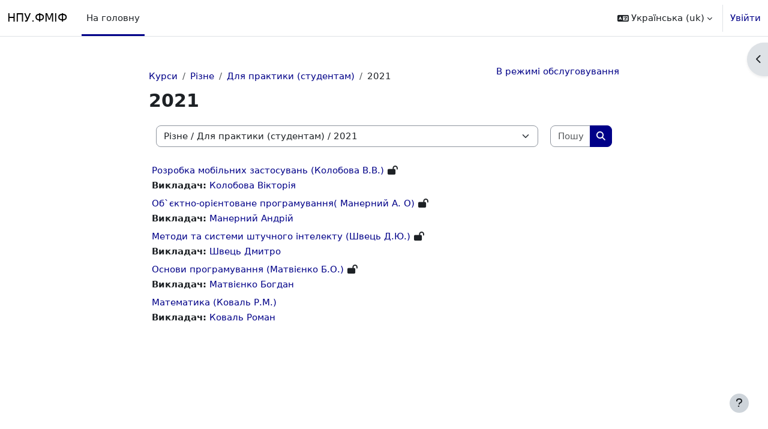

--- FILE ---
content_type: text/html; charset=utf-8
request_url: https://moodle.fmif.udu.edu.ua/course/index.php?categoryid=113
body_size: 13168
content:
<!DOCTYPE html>

<html  dir="ltr" lang="uk" xml:lang="uk">
<head>
    <title>В режимі обслуговування | НПУ.ФМІФ</title>
    <link rel="shortcut icon" href="https://moodle.fmif.udu.edu.ua/pluginfile.php/1/core_admin/favicon/64x64/1766528002/jira-favicon-hires.ico" />
    <meta http-equiv="Content-Type" content="text/html; charset=utf-8" />
<meta name="keywords" content="moodle, В режимі обслуговування | НПУ.ФМІФ" />
<link rel="stylesheet" type="text/css" href="https://moodle.fmif.udu.edu.ua/theme/yui_combo.php?rollup/3.18.1/yui-moodlesimple-min.css" /><script id="firstthemesheet" type="text/css">/** Required in order to fix style inclusion problems in IE with YUI **/</script><link rel="stylesheet" type="text/css" href="https://moodle.fmif.udu.edu.ua/theme/styles.php/boost/1766528002_1766529564/all" />
<script>
//<![CDATA[
var M = {}; M.yui = {};
M.pageloadstarttime = new Date();
M.cfg = {"wwwroot":"https:\/\/moodle.fmif.udu.edu.ua","apibase":"https:\/\/moodle.fmif.udu.edu.ua\/r.php\/api","homeurl":{},"sesskey":"bONRDaOrWg","sessiontimeout":"3600","sessiontimeoutwarning":"1200","themerev":"1766528002","slasharguments":1,"theme":"boost","iconsystemmodule":"core\/icon_system_fontawesome","jsrev":"1766527849","admin":"admin","svgicons":true,"usertimezone":"Europe\/Kyiv","language":"uk","courseId":1,"courseContextId":2,"contextid":67517,"contextInstanceId":113,"langrev":1767926762,"templaterev":"1766527849","siteId":1,"userId":0};var yui1ConfigFn = function(me) {if(/-skin|reset|fonts|grids|base/.test(me.name)){me.type='css';me.path=me.path.replace(/\.js/,'.css');me.path=me.path.replace(/\/yui2-skin/,'/assets/skins/sam/yui2-skin')}};
var yui2ConfigFn = function(me) {var parts=me.name.replace(/^moodle-/,'').split('-'),component=parts.shift(),module=parts[0],min='-min';if(/-(skin|core)$/.test(me.name)){parts.pop();me.type='css';min=''}
if(module){var filename=parts.join('-');me.path=component+'/'+module+'/'+filename+min+'.'+me.type}else{me.path=component+'/'+component+'.'+me.type}};
YUI_config = {"debug":false,"base":"https:\/\/moodle.fmif.udu.edu.ua\/lib\/yuilib\/3.18.1\/","comboBase":"https:\/\/moodle.fmif.udu.edu.ua\/theme\/yui_combo.php?","combine":false,"filter":null,"insertBefore":"firstthemesheet","groups":{"yui2":{"base":"https:\/\/moodle.fmif.udu.edu.ua\/lib\/yuilib\/2in3\/2.9.0\/build\/","comboBase":"https:\/\/moodle.fmif.udu.edu.ua\/theme\/yui_combo.php?","combine":false,"ext":false,"root":"2in3\/2.9.0\/build\/","patterns":{"yui2-":{"group":"yui2","configFn":yui1ConfigFn}}},"moodle":{"name":"moodle","base":"https:\/\/moodle.fmif.udu.edu.ua\/theme\/yui_combo.php?m\/1766527849\/","combine":false,"comboBase":"https:\/\/moodle.fmif.udu.edu.ua\/theme\/yui_combo.php?","ext":false,"root":"m\/1766527849\/","patterns":{"moodle-":{"group":"moodle","configFn":yui2ConfigFn}},"filter":null,"modules":{"moodle-core-chooserdialogue":{"requires":["base","panel","moodle-core-notification"]},"moodle-core-actionmenu":{"requires":["base","event","node-event-simulate"]},"moodle-core-dragdrop":{"requires":["base","node","io","dom","dd","event-key","event-focus","moodle-core-notification"]},"moodle-core-event":{"requires":["event-custom"]},"moodle-core-maintenancemodetimer":{"requires":["base","node"]},"moodle-core-lockscroll":{"requires":["plugin","base-build"]},"moodle-core-blocks":{"requires":["base","node","io","dom","dd","dd-scroll","moodle-core-dragdrop","moodle-core-notification"]},"moodle-core-handlebars":{"condition":{"trigger":"handlebars","when":"after"}},"moodle-core-notification":{"requires":["moodle-core-notification-dialogue","moodle-core-notification-alert","moodle-core-notification-confirm","moodle-core-notification-exception","moodle-core-notification-ajaxexception"]},"moodle-core-notification-dialogue":{"requires":["base","node","panel","escape","event-key","dd-plugin","moodle-core-widget-focusafterclose","moodle-core-lockscroll"]},"moodle-core-notification-alert":{"requires":["moodle-core-notification-dialogue"]},"moodle-core-notification-confirm":{"requires":["moodle-core-notification-dialogue"]},"moodle-core-notification-exception":{"requires":["moodle-core-notification-dialogue"]},"moodle-core-notification-ajaxexception":{"requires":["moodle-core-notification-dialogue"]},"moodle-core_availability-form":{"requires":["base","node","event","event-delegate","panel","moodle-core-notification-dialogue","json"]},"moodle-course-util":{"requires":["node"],"use":["moodle-course-util-base"],"submodules":{"moodle-course-util-base":{},"moodle-course-util-section":{"requires":["node","moodle-course-util-base"]},"moodle-course-util-cm":{"requires":["node","moodle-course-util-base"]}}},"moodle-course-management":{"requires":["base","node","io-base","moodle-core-notification-exception","json-parse","dd-constrain","dd-proxy","dd-drop","dd-delegate","node-event-delegate"]},"moodle-course-dragdrop":{"requires":["base","node","io","dom","dd","dd-scroll","moodle-core-dragdrop","moodle-core-notification","moodle-course-coursebase","moodle-course-util"]},"moodle-course-categoryexpander":{"requires":["node","event-key"]},"moodle-form-shortforms":{"requires":["node","base","selector-css3","moodle-core-event"]},"moodle-form-dateselector":{"requires":["base","node","overlay","calendar"]},"moodle-question-searchform":{"requires":["base","node"]},"moodle-question-chooser":{"requires":["moodle-core-chooserdialogue"]},"moodle-availability_completion-form":{"requires":["base","node","event","moodle-core_availability-form"]},"moodle-availability_date-form":{"requires":["base","node","event","io","moodle-core_availability-form"]},"moodle-availability_grade-form":{"requires":["base","node","event","moodle-core_availability-form"]},"moodle-availability_group-form":{"requires":["base","node","event","moodle-core_availability-form"]},"moodle-availability_grouping-form":{"requires":["base","node","event","moodle-core_availability-form"]},"moodle-availability_profile-form":{"requires":["base","node","event","moodle-core_availability-form"]},"moodle-mod_assign-history":{"requires":["node","transition"]},"moodle-mod_attendance-groupfilter":{"requires":["base","node"]},"moodle-mod_quiz-util":{"requires":["node","moodle-core-actionmenu"],"use":["moodle-mod_quiz-util-base"],"submodules":{"moodle-mod_quiz-util-base":{},"moodle-mod_quiz-util-slot":{"requires":["node","moodle-mod_quiz-util-base"]},"moodle-mod_quiz-util-page":{"requires":["node","moodle-mod_quiz-util-base"]}}},"moodle-mod_quiz-toolboxes":{"requires":["base","node","event","event-key","io","moodle-mod_quiz-quizbase","moodle-mod_quiz-util-slot","moodle-core-notification-ajaxexception"]},"moodle-mod_quiz-questionchooser":{"requires":["moodle-core-chooserdialogue","moodle-mod_quiz-util","querystring-parse"]},"moodle-mod_quiz-dragdrop":{"requires":["base","node","io","dom","dd","dd-scroll","moodle-core-dragdrop","moodle-core-notification","moodle-mod_quiz-quizbase","moodle-mod_quiz-util-base","moodle-mod_quiz-util-page","moodle-mod_quiz-util-slot","moodle-course-util"]},"moodle-mod_quiz-modform":{"requires":["base","node","event"]},"moodle-mod_quiz-autosave":{"requires":["base","node","event","event-valuechange","node-event-delegate","io-form","datatype-date-format"]},"moodle-mod_quiz-quizbase":{"requires":["base","node"]},"moodle-mod_scheduler-delselected":{"requires":["base","node","event"]},"moodle-mod_scheduler-studentlist":{"requires":["base","node","event","io"]},"moodle-mod_scheduler-saveseen":{"requires":["base","node","event"]},"moodle-message_airnotifier-toolboxes":{"requires":["base","node","io"]},"moodle-report_eventlist-eventfilter":{"requires":["base","event","node","node-event-delegate","datatable","autocomplete","autocomplete-filters"]},"moodle-report_loglive-fetchlogs":{"requires":["base","event","node","io","node-event-delegate"]},"moodle-gradereport_history-userselector":{"requires":["escape","event-delegate","event-key","handlebars","io-base","json-parse","moodle-core-notification-dialogue"]},"moodle-qbank_editquestion-chooser":{"requires":["moodle-core-chooserdialogue"]},"moodle-tool_lp-dragdrop-reorder":{"requires":["moodle-core-dragdrop"]},"moodle-assignfeedback_editpdf-editor":{"requires":["base","event","node","io","graphics","json","event-move","event-resize","transition","querystring-stringify-simple","moodle-core-notification-dialog","moodle-core-notification-alert","moodle-core-notification-warning","moodle-core-notification-exception","moodle-core-notification-ajaxexception"]}}},"gallery":{"name":"gallery","base":"https:\/\/moodle.fmif.udu.edu.ua\/lib\/yuilib\/gallery\/","combine":false,"comboBase":"https:\/\/moodle.fmif.udu.edu.ua\/theme\/yui_combo.php?","ext":false,"root":"gallery\/1766527849\/","patterns":{"gallery-":{"group":"gallery"}}}},"modules":{"core_filepicker":{"name":"core_filepicker","fullpath":"https:\/\/moodle.fmif.udu.edu.ua\/lib\/javascript.php\/1766527849\/repository\/filepicker.js","requires":["base","node","node-event-simulate","json","async-queue","io-base","io-upload-iframe","io-form","yui2-treeview","panel","cookie","datatable","datatable-sort","resize-plugin","dd-plugin","escape","moodle-core_filepicker","moodle-core-notification-dialogue"]},"core_comment":{"name":"core_comment","fullpath":"https:\/\/moodle.fmif.udu.edu.ua\/lib\/javascript.php\/1766527849\/comment\/comment.js","requires":["base","io-base","node","json","yui2-animation","overlay","escape"]}},"logInclude":[],"logExclude":[],"logLevel":null};
M.yui.loader = {modules: {}};

//]]>
</script>

    <meta name="viewport" content="width=device-width, initial-scale=1.0">
</head>
<body  id="page-course-index-category" class="format-site limitedwidth  path-course path-course-index chrome dir-ltr lang-uk yui-skin-sam yui3-skin-sam moodle-fmif-udu-edu-ua pagelayout-coursecategory course-1 context-67517 category-113 notloggedin theme uses-drawers">
<div class="toast-wrapper mx-auto py-0 fixed-top" role="status" aria-live="polite"></div>
<div id="page-wrapper" class="d-print-block">

    <div>
    <a class="visually-hidden-focusable" href="#maincontent">Перейти до головного вмісту</a>
</div><script src="https://moodle.fmif.udu.edu.ua/lib/javascript.php/1766527849/lib/polyfills/polyfill.js"></script>
<script src="https://moodle.fmif.udu.edu.ua/theme/yui_combo.php?rollup/3.18.1/yui-moodlesimple-min.js"></script><script src="https://moodle.fmif.udu.edu.ua/lib/javascript.php/1766527849/lib/javascript-static.js"></script>
<script>
//<![CDATA[
document.body.className += ' jsenabled';
//]]>
</script>



    <nav class="navbar fixed-top bg-body navbar-expand" aria-label="Навігація по сайту">
        <div class="container-fluid">
            <button class="navbar-toggler aabtn d-block d-md-none px-1 my-1 border-0" data-toggler="drawers" data-action="toggle" data-target="theme_boost-drawers-primary">
                <span class="navbar-toggler-icon"></span>
                <span class="visually-hidden">Бокова панель</span>
            </button>
    
            <a href="https://moodle.fmif.udu.edu.ua/" class="navbar-brand d-none d-md-flex align-items-center m-0 me-4 p-0 aabtn">
    
                    НПУ.ФМІФ
            </a>
                <div class="primary-navigation">
                    <nav class="moremenu navigation">
                        <ul id="moremenu-696fcfb3bfad2-navbar-nav" role="menubar" class="nav more-nav navbar-nav">
                                    <li data-key="home" class="nav-item" role="none" data-forceintomoremenu="false">
                                                <a role="menuitem" class="nav-link active "
                                                    href="https://moodle.fmif.udu.edu.ua/"
                                                    
                                                    aria-current="true"
                                                    data-disableactive="true"
                                                    
                                                >
                                                    На головну
                                                </a>
                                    </li>
                            <li role="none" class="nav-item dropdown dropdownmoremenu d-none" data-region="morebutton">
                                <a class="dropdown-toggle nav-link " href="#" id="moremenu-dropdown-696fcfb3bfad2" role="menuitem" data-bs-toggle="dropdown" aria-haspopup="true" aria-expanded="false" tabindex="-1">
                                    Більше
                                </a>
                                <ul class="dropdown-menu dropdown-menu-start" data-region="moredropdown" aria-labelledby="moremenu-dropdown-696fcfb3bfad2" role="menu">
                                </ul>
                            </li>
                        </ul>
                    </nav>
                </div>
    
            <ul class="navbar-nav d-none d-md-flex my-1 px-1">
                <!-- page_heading_menu -->
                
            </ul>
    
            <div id="usernavigation" class="navbar-nav ms-auto h-100">
                    <div class="langmenu">
                        <div class="dropdown show">
                            <a href="#" role="button" id="lang-menu-toggle" data-bs-toggle="dropdown" aria-label="Мова інтерфейсу" aria-haspopup="true" aria-controls="lang-action-menu" class="btn dropdown-toggle">
                                <i class="icon fa fa-language fa-fw me-1" aria-hidden="true"></i>
                                <span class="langbutton">
                                    Українська ‎(uk)‎
                                </span>
                                <b class="caret"></b>
                            </a>
                            <div role="menu" aria-labelledby="lang-menu-toggle" id="lang-action-menu" class="dropdown-menu dropdown-menu-end">
                                        <a href="#" class="dropdown-item ps-5" role="menuitem" aria-current="true"
                                                >
                                            Українська ‎(uk)‎
                                        </a>
                                        <a href="https://moodle.fmif.udu.edu.ua/course/index.php?categoryid=113&amp;lang=en" class="dropdown-item ps-5" role="menuitem" 
                                                lang="en" >
                                            English ‎(en)‎
                                        </a>
                            </div>
                        </div>
                    </div>
                    <div class="divider border-start h-75 align-self-center mx-1"></div>
                
                <div class="d-flex align-items-stretch usermenu-container" data-region="usermenu">
                        <div class="usermenu">
                                <span class="login ps-2">
                                        <a href="https://moodle.fmif.udu.edu.ua/login/index.php">Увійти</a>
                                </span>
                        </div>
                </div>
                
            </div>
        </div>
    </nav>
    

<div  class="drawer drawer-left drawer-primary d-print-none not-initialized" data-region="fixed-drawer" id="theme_boost-drawers-primary" data-preference="" data-state="show-drawer-primary" data-forceopen="0" data-close-on-resize="1">
    <div class="drawerheader">
        <button
            class="btn btn-icon drawertoggle hidden"
            data-toggler="drawers"
            data-action="closedrawer"
            data-target="theme_boost-drawers-primary"
            data-bs-toggle="tooltip"
            data-bs-placement="right"
            title="Закрити ящик"
        >
            <i class="icon fa fa-xmark fa-fw " aria-hidden="true" ></i>
        </button>
                <a
            href="https://moodle.fmif.udu.edu.ua/"
            title="НПУ.ФМІФ"
            data-region="site-home-link"
            class="aabtn text-reset d-flex align-items-center py-1 h-100"
        >
                <span class="sitename" title="НПУ.ФМІФ">НПУ.ФМІФ</span>
        </a>

        <div class="drawerheadercontent hidden">
            
        </div>
    </div>
    <div class="drawercontent drag-container" data-usertour="scroller">
                <div class="list-group">
                <a href="https://moodle.fmif.udu.edu.ua/" class="list-group-item list-group-item-action active " aria-current="true">
                    На головну
                </a>
        </div>

    </div>
</div>
        <div  class="drawer drawer-right d-print-none not-initialized" data-region="fixed-drawer" id="theme_boost-drawers-blocks" data-preference="drawer-open-block" data-state="show-drawer-right" data-forceopen="" data-close-on-resize="1">
    <div class="drawerheader">
        <button
            class="btn btn-icon drawertoggle hidden"
            data-toggler="drawers"
            data-action="closedrawer"
            data-target="theme_boost-drawers-blocks"
            data-bs-toggle="tooltip"
            data-bs-placement="left"
            title="Закрийте ящик блоків"
        >
            <i class="icon fa fa-xmark fa-fw " aria-hidden="true" ></i>
        </button>
        
        <div class="drawerheadercontent hidden">
            
        </div>
    </div>
    <div class="drawercontent drag-container" data-usertour="scroller">
                        <div class="d-print-none">
                    
                    <aside id="block-region-side-pre" class="block-region" data-blockregion="side-pre" data-droptarget="1" aria-labelledby="side-pre-block-region-heading"><h2 class="visually-hidden" id="side-pre-block-region-heading">Блоки</h2><a href="#sb-1" class="visually-hidden-focusable">Пропустити Знайшли помилку?</a>

<section id="inst13648"
     class=" block_html block  card mb-3"
     role="region"
     data-block="html"
     data-instance-id="13648"
          aria-labelledby="instance-13648-header"
     >

    <div class="card-body p-3">

            <h3 id="instance-13648-header" class="h5 card-title d-inline">Знайшли помилку?</h3>


        <div class="card-text content mt-3">
            <div class="no-overflow"><p style="text-align: center;">Знайшли помилку, неробоче посилання?</p>
<p style="text-align: center;">Виділіть текст з помилкою і натисніть клавіші <strong>Ctrl + Enter</strong> і відправте нам повідомлення. Ми виправимо помилку в найкоротші терміни.</p>
<script src="https://www.moodle.npu.edu.ua/!orphus/orphus.js" type="text/javascript"></script>
<p><noindex><a href="http://orphus.ru" id="orphus" target="_blank"><img alt="Система Orphus" src="https://www.moodle.npu.edu.ua/!orphus/orphus.gif" border="0" width="121" height="21" style="display: block; margin-left: auto; margin-right: auto;" /></a></noindex></p></div>
            <div class="footer"></div>
            
        </div>

    </div>

</section>

  <span id="sb-1"></span></aside>
                </div>

    </div>
</div>
    <div id="page" data-region="mainpage" data-usertour="scroller" class="drawers   drag-container">
        <div id="topofscroll" class="main-inner">
            <div class="drawer-toggles d-flex">
                    <div class="drawer-toggler drawer-right-toggle ms-auto d-print-none">
                        <button
                            class="btn icon-no-margin"
                            data-toggler="drawers"
                            data-action="toggle"
                            data-target="theme_boost-drawers-blocks"
                            data-bs-toggle="tooltip"
                            data-bs-placement="right"
                            title="Відкрити ящик блоків"
                        >
                            <span class="visually-hidden">Відкрити ящик блоків</span>
                            <span class="dir-rtl-hide"><i class="icon fa fa-chevron-left fa-fw " aria-hidden="true" ></i></span>
                            <span class="dir-ltr-hide"><i class="icon fa fa-chevron-right fa-fw " aria-hidden="true" ></i></span>
                        </button>
                    </div>
            </div>
            <header id="page-header" class="header-maxwidth d-print-none">
    <div class="w-100">
        <div class="d-flex flex-wrap">
            <div id="page-navbar">
                <nav aria-label="Панель навігації">
    <ol class="breadcrumb">
                <li class="breadcrumb-item">
                    <a href="https://moodle.fmif.udu.edu.ua/course/index.php"
                        
                        
                        
                    >
                        Курси
                    </a>
                </li>
        
                <li class="breadcrumb-item">
                    <a href="https://moodle.fmif.udu.edu.ua/course/index.php?categoryid=1"
                        
                        
                        
                    >
                        Різне
                    </a>
                </li>
        
                <li class="breadcrumb-item">
                    <a href="https://moodle.fmif.udu.edu.ua/course/index.php?categoryid=72"
                        
                        
                        
                    >
                        Для практики  (студентам)
                    </a>
                </li>
        
                <li class="breadcrumb-item">
                    <span >
                        2021
                    </span>
                </li>
        </ol>
</nav>
            </div>
            <div class="ms-auto d-flex">
                <a href="https://moodle.fmif.udu.edu.ua/admin/settings.php?section=maintenancemode">В режимі обслуговування</a> 
            </div>
            <div id="course-header">
                
            </div>
        </div>
        <div class="d-flex align-items-center">
            <div class="me-auto d-flex flex-column">
                <div>
                    <div class="page-context-header d-flex flex-wrap align-items-center mb-2">
    <div class="page-header-headings">
        <h1 class="h2 mb-0">2021</h1>
    </div>
</div>
                </div>
                <div>
                </div>
            </div>
            <div class="header-actions-container ms-auto" data-region="header-actions-container">
            </div>
        </div>
    </div>
</header>
            <div id="page-content" class="pb-3 d-print-block">
                <div id="region-main-box">
                    <div id="region-main">

                        <span class="notifications" id="user-notifications"></span>
                        <div role="main"><span id="maincontent"></span><span></span><div class="container-fluid tertiary-navigation" id="action_bar">
    <div class="d-flex">
            <div class="navitem">
                <div class="urlselect text-truncate w-100">
                    <form method="post" action="https://moodle.fmif.udu.edu.ua/course/jumpto.php" class="d-flex flex-wrap align-items-center" id="url_select_f696fcfb3a5a531">
                        <input type="hidden" name="sesskey" value="bONRDaOrWg">
                            <label for="url_select696fcfb3a5a532" class="visually-hidden">
                                Категорії курсів
                            </label>
                        <select  id="url_select696fcfb3a5a532" class="form-select urlselect text-truncate w-100" name="jump"
                                 >
                                    <option value="/course/index.php?categoryid=17"  >Факультет математики, інформатики та фізики</option>
                                    <option value="/course/index.php?categoryid=15"  >Факультет математики, інформатики та фізики / Кафедра інформаційних технологій та програмування</option>
                                    <option value="/course/index.php?categoryid=13"  >Факультет математики, інформатики та фізики / Кафедра інформаційних технологій та програмування / Програмування</option>
                                    <option value="/course/index.php?categoryid=107"  >Факультет математики, інформатики та фізики / Кафедра інформаційних технологій та програмування / Курси для фізико-математичного факультету</option>
                                    <option value="/course/index.php?categoryid=108"  >Факультет математики, інформатики та фізики / Кафедра інформаційних технологій та програмування / 014 Середня освіта. Інформатика. Бакалаврат</option>
                                    <option value="/course/index.php?categoryid=51"  >Факультет математики, інформатики та фізики / Кафедра інформаційних технологій та програмування / 014. Середня освіта. Інформатика. Магістри</option>
                                    <option value="/course/index.php?categoryid=109"  >Факультет математики, інформатики та фізики / Кафедра інформаційних технологій та програмування / 014 Середня освіта. Підсумкова атестація. </option>
                                    <option value="/course/index.php?categoryid=55"  >Факультет математики, інформатики та фізики / Кафедра інформаційних технологій та програмування / 122 КН та 126 ІСТ (Бакалаврат)</option>
                                    <option value="/course/index.php?categoryid=97"  >Факультет математики, інформатики та фізики / Кафедра інформаційних технологій та програмування / Твердохліб Ігор Анатолійович</option>
                                    <option value="/course/index.php?categoryid=87"  >Факультет математики, інформатики та фізики / Кафедра інформаційних технологій та програмування / Умрик Марія Анатоліївна</option>
                                    <option value="/course/index.php?categoryid=89"  >Факультет математики, інформатики та фізики / Кафедра інформаційних технологій та програмування / Єфименко Василь Володимирович</option>
                                    <option value="/course/index.php?categoryid=90"  >Факультет математики, інформатики та фізики / Кафедра інформаційних технологій та програмування / Франчук Наталія Петрівна</option>
                                    <option value="/course/index.php?categoryid=91"  >Факультет математики, інформатики та фізики / Кафедра інформаційних технологій та програмування / Біляй Юрій Петрович</option>
                                    <option value="/course/index.php?categoryid=92"  >Факультет математики, інформатики та фізики / Кафедра інформаційних технологій та програмування / Струтинська Оксана Віталіївна</option>
                                    <option value="/course/index.php?categoryid=93"  >Факультет математики, інформатики та фізики / Кафедра інформаційних технологій та програмування / Нестерова Олена Дмитрівна</option>
                                    <option value="/course/index.php?categoryid=94"  >Факультет математики, інформатики та фізики / Кафедра інформаційних технологій та програмування / Кузьміна Наталія Миколаївна</option>
                                    <option value="/course/index.php?categoryid=95"  >Факультет математики, інформатики та фізики / Кафедра інформаційних технологій та програмування /  Самусенко Петро Федорович</option>
                                    <option value="/course/index.php?categoryid=130"  >Факультет математики, інформатики та фізики / Кафедра інформаційних технологій та програмування / Єфименко Тетяна Олексіївна</option>
                                    <option value="/course/index.php?categoryid=118"  >Факультет математики, інформатики та фізики / Кафедра інформаційних технологій та програмування / Маркітан Віта Петрівна</option>
                                    <option value="/course/index.php?categoryid=129"  >Факультет математики, інформатики та фізики / Кафедра інформаційних технологій та програмування / Підгорна Тетяна Володимирівна</option>
                                    <option value="/course/index.php?categoryid=131"  >Факультет математики, інформатики та фізики / Кафедра інформаційних технологій та програмування / Качан Ганна Миколаївна</option>
                                    <option value="/course/index.php?categoryid=132"  >Факультет математики, інформатики та фізики / Кафедра інформаційних технологій та програмування / У нас працювали ;))</option>
                                    <option value="/course/index.php?categoryid=16"  >Факультет математики, інформатики та фізики / Кафедра комп'ютерної та програмної інженерії</option>
                                    <option value="/course/index.php?categoryid=7"  >Факультет математики, інформатики та фізики / Кафедра комп'ютерної та програмної інженерії / Для абітурієнта</option>
                                    <option value="/course/index.php?categoryid=138"  >Факультет математики, інформатики та фізики / Кафедра комп'ютерної та програмної інженерії / Загальноуніверситетський каталог вибіркових дисциплін</option>
                                    <option value="/course/index.php?categoryid=140"  >Факультет математики, інформатики та фізики / Кафедра комп'ютерної та програмної інженерії / Загальноуніверситетський каталог вибіркових дисциплін / Бакалаврат</option>
                                    <option value="/course/index.php?categoryid=141"  >Факультет математики, інформатики та фізики / Кафедра комп'ютерної та програмної інженерії / Загальноуніверситетський каталог вибіркових дисциплін / Магістратура</option>
                                    <option value="/course/index.php?categoryid=139"  >Факультет математики, інформатики та фізики / Кафедра комп'ютерної та програмної інженерії / Загальнофакультетський каталог вибіркових досциплін</option>
                                    <option value="/course/index.php?categoryid=10"  >Факультет математики, інформатики та фізики / Кафедра комп'ютерної та програмної інженерії / 011 Освітні, педагогічні науки (Освітні вимірювання) (Магістратура)</option>
                                    <option value="/course/index.php?categoryid=110"  >Факультет математики, інформатики та фізики / Кафедра комп'ютерної та програмної інженерії / 011 Освітні, педагогічні науки (Освітні вимірювання) (Магістратура) / Підсумкова атестація</option>
                                    <option value="/course/index.php?categoryid=105"  >Факультет математики, інформатики та фізики / Кафедра комп'ютерної та програмної інженерії / 011 Освітні, педагогічні науки (ІКТ в освіті)</option>
                                    <option value="/course/index.php?categoryid=117"  >Факультет математики, інформатики та фізики / Кафедра комп'ютерної та програмної інженерії / 011 Освітні, педагогічні науки (Аспірантура)</option>
                                    <option value="/course/index.php?categoryid=57"  >Факультет математики, інформатики та фізики / Кафедра комп'ютерної та програмної інженерії / 014 Середня освіта (Інформатика)</option>
                                    <option value="/course/index.php?categoryid=123"  >Факультет математики, інформатики та фізики / Кафедра комп'ютерної та програмної інженерії / 014 Середня освіта (Фізика) </option>
                                    <option value="/course/index.php?categoryid=142"  >Факультет математики, інформатики та фізики / Кафедра комп'ютерної та програмної інженерії / 014 Середня освіта (Хімія, Біологія, Географія) </option>
                                    <option value="/course/index.php?categoryid=119"  >Факультет математики, інформатики та фізики / Кафедра комп'ютерної та програмної інженерії / 035 Філологія (Прикладна лінгвістика)</option>
                                    <option value="/course/index.php?categoryid=58"  >Факультет математики, інформатики та фізики / Кафедра комп'ютерної та програмної інженерії / 121 Інженерія програмного забезпечення (Бакалаврат)</option>
                                    <option value="/course/index.php?categoryid=121"  >Факультет математики, інформатики та фізики / Кафедра комп'ютерної та програмної інженерії / 121 Інженерія програмного забезпечення (Бакалаврат) / Підсумкова атестація</option>
                                    <option value="/course/index.php?categoryid=134"  >Факультет математики, інформатики та фізики / Кафедра комп'ютерної та програмної інженерії / 121 Інженерія програмного забезпечення (Бакалаврат) / Практики</option>
                                    <option value="/course/index.php?categoryid=59"  >Факультет математики, інформатики та фізики / Кафедра комп'ютерної та програмної інженерії / 122 Комп'ютерні науки (Бакалаврат)</option>
                                    <option value="/course/index.php?categoryid=111"  >Факультет математики, інформатики та фізики / Кафедра комп'ютерної та програмної інженерії / 122 Комп'ютерні науки (Бакалаврат) / Підсумкова атестація</option>
                                    <option value="/course/index.php?categoryid=135"  >Факультет математики, інформатики та фізики / Кафедра комп'ютерної та програмної інженерії / 122 Комп'ютерні науки (Бакалаврат) / Практики</option>
                                    <option value="/course/index.php?categoryid=124"  >Факультет математики, інформатики та фізики / Кафедра комп'ютерної та програмної інженерії / 122 Комп'ютерні науки (Магістратура) </option>
                                    <option value="/course/index.php?categoryid=125"  >Факультет математики, інформатики та фізики / Кафедра комп'ютерної та програмної інженерії / 122 Комп'ютерні науки (Магістратура)  / Підсумкова атестація</option>
                                    <option value="/course/index.php?categoryid=136"  >Факультет математики, інформатики та фізики / Кафедра комп'ютерної та програмної інженерії / 122 Комп'ютерні науки (Магістратура)  / Практики</option>
                                    <option value="/course/index.php?categoryid=126"  >Факультет математики, інформатики та фізики / Кафедра комп'ютерної та програмної інженерії / 124 Системний аналіз</option>
                                    <option value="/course/index.php?categoryid=39"  >Факультет математики, інформатики та фізики / Кафедра комп'ютерної та програмної інженерії / 231 Соціальна робота (Соціальна допомога)</option>
                                    <option value="/course/index.php?categoryid=128"  >Факультет математики, інформатики та фізики / Кафедра комп'ютерної та програмної інженерії / Для викладачів</option>
                                    <option value="/course/index.php?categoryid=127"  >Факультет математики, інформатики та фізики / Кафедра комп'ютерної та програмної інженерії / Для викладачів / Шаблони курсів</option>
                                    <option value="/course/index.php?categoryid=122"  >Факультет математики, інформатики та фізики / Кафедра комп'ютерної та програмної інженерії / Архів</option>
                                    <option value="/course/index.php?categoryid=133"  >Факультет математики, інформатики та фізики / Кафедра комп'ютерної та програмної інженерії / Архів / 122 Комп'ютерні науки</option>
                                    <option value="/course/index.php?categoryid=53"  >Факультет математики, інформатики та фізики / Кафедра комп'ютерної та програмної інженерії / Архів / 122 Комп'ютерні науки та інформаційні технології (Бакалаврат)</option>
                                    <option value="/course/index.php?categoryid=42"  >Факультет математики, інформатики та фізики / Кафедра комп'ютерної та програмної інженерії / Архів / Економічна теорія</option>
                                    <option value="/course/index.php?categoryid=40"  >Факультет математики, інформатики та фізики / Кафедра комп'ютерної та програмної інженерії / Архів / Інформатика*</option>
                                    <option value="/course/index.php?categoryid=12"  >Факультет математики, інформатики та фізики / Кафедра комп'ютерної та програмної інженерії / Архів / Курси підвищення кваліфікації </option>
                                    <option value="/course/index.php?categoryid=41"  >Факультет математики, інформатики та фізики / Кафедра комп'ютерної та програмної інженерії / Архів / Математика</option>
                                    <option value="/course/index.php?categoryid=38"  >Факультет математики, інформатики та фізики / Кафедра комп'ютерної та програмної інженерії / Архів / Програмна інженерія</option>
                                    <option value="/course/index.php?categoryid=5"  >Факультет математики, інформатики та фізики / Кафедра комп'ютерної та програмної інженерії / Архів / Фізика</option>
                                    <option value="/course/index.php?categoryid=29"  >Факультет математики, інформатики та фізики / Кафедри інших факультетів</option>
                                    <option value="/course/index.php?categoryid=26"  >Факультет математики, інформатики та фізики / Кафедри інших факультетів / Кафедра іноземних мов</option>
                                    <option value="/course/index.php?categoryid=28"  >Факультет математики, інформатики та фізики / Кафедри інших факультетів / Кафедра теоретичної і консультативної психології</option>
                                    <option value="/course/index.php?categoryid=19"  >Факультет математики, інформатики та фізики / Кафедри інших факультетів / Кафедра олімпійського та професійного спорту</option>
                                    <option value="/course/index.php?categoryid=23"  >Факультет математики, інформатики та фізики / Кафедри інших факультетів / Кафедра етики та естетики</option>
                                    <option value="/course/index.php?categoryid=24"  >Факультет математики, інформатики та фізики / Кафедри інших факультетів / Кафедра культурології</option>
                                    <option value="/course/index.php?categoryid=60"  >Факультет математики, інформатики та фізики / Кафедри інших факультетів / Кафедра філософської антропології</option>
                                    <option value="/course/index.php?categoryid=70"  >Факультет математики, інформатики та фізики / Кафедри інших факультетів / Кафедра філософії</option>
                                    <option value="/course/index.php?categoryid=48"  >Факультет математики, інформатики та фізики / Кафедри інших факультетів / Кафедра освітньої політики</option>
                                    <option value="/course/index.php?categoryid=50"  >Факультет математики, інформатики та фізики / Кафедри інших факультетів / Кафедра історії та етнополітики</option>
                                    <option value="/course/index.php?categoryid=65"  >Факультет математики, інформатики та фізики / Кафедри інших факультетів / Кафедра математичного аналізу</option>
                                    <option value="/course/index.php?categoryid=62"  >Факультет математики, інформатики та фізики / Кафедри інших факультетів / Кафедра цивільного захисту населення та безпеки життєдіяльності </option>
                                    <option value="/course/index.php?categoryid=99"  >Факультет математики, інформатики та фізики / Кафедри інших факультетів / Кафедра педагогіки і психології вищої школи</option>
                                    <option value="/course/index.php?categoryid=73"  >Факультет математики, інформатики та фізики / Навчальні плани</option>
                                    <option value="/course/index.php?categoryid=103"  >Факультет математики, інформатики та фізики / Навчальні плани / Бакалаврат</option>
                                    <option value="/course/index.php?categoryid=104"  >Факультет математики, інформатики та фізики / Навчальні плани / Магістратура</option>
                                    <option value="/course/index.php?categoryid=102"  >Факультет математики, інформатики та фізики / Навчальні плани / Архів (НП)</option>
                                    <option value="/course/index.php?categoryid=1"  >Різне</option>
                                    <option value="/course/index.php?categoryid=72"  >Різне / Для практики  (студентам)</option>
                                    <option value="/course/index.php?categoryid=112"  >Різне / Для практики  (студентам) / 2020</option>
                                    <option value="/course/index.php?categoryid=113" selected >Різне / Для практики  (студентам) / 2021</option>
                                    <option value="/course/index.php?categoryid=54"  >Різне / Курси що наповнюються (Архів)</option>
                                    <option value="/course/index.php?categoryid=98"  >Різне / ЦОР_4і</option>
                        </select>
                            <noscript>
                                <input type="submit" class="btn btn-secondary ms-1" value="Застосувати">
                            </noscript>
                    </form>
                </div>
            </div>
            <div class="navitem">
                <div class="simplesearchform ">
                    <form autocomplete="off" action="https://moodle.fmif.udu.edu.ua/course/search.php" method="get" accept-charset="utf-8" class="mform d-flex flex-wrap align-items-center simplesearchform">
                    <div class="input-group">
                        <input type="text"
                           id="searchinput-696fcfb3a7b7e696fcfb3a5a533"
                           class="form-control"
                           placeholder="Пошук курсів"
                           aria-label="Пошук курсів"
                           name="search"
                           data-region="input"
                           autocomplete="off"
                           value=""
                        >
                        <label for="searchinput-696fcfb3a7b7e696fcfb3a5a533">
                            <span class="visually-hidden">Пошук курсів</span>
                        </label>
                        <button type="submit"
                            class="btn  btn-primary search-icon"
                            
                        >
                            <i class="icon fa fa-magnifying-glass fa-fw " aria-hidden="true" ></i>
                            <span class="visually-hidden">Пошук курсів</span>
                        </button>
                
                    </div>
                    </form>
                </div>            </div>
        
    </div>
</div><div class="course_category_tree clearfix "><div class="content"><div class="courses category-browse category-browse-113"><div class="coursebox clearfix odd first" data-courseid="736" data-type="1"><div class="info"><h3 class="coursename"><a class="aalink" href="https://moodle.fmif.udu.edu.ua/course/view.php?id=736">Розробка мобільних застосувань (Колобова В.В.)</a></h3><div class="moreinfo"></div><div class="enrolmenticons"><i class="icon fa fa-lock-open fa-fw "  title="Доступ для гостя" role="img" aria-label="Доступ для гостя"></i></div></div><div class="content"><div class="d-flex"><div class="flex-grow-1"><ul class="teachers"><li><span class="fw-bold">Викладач: </span><a href="https://moodle.fmif.udu.edu.ua/user/profile.php?id=20599">Колобова Вікторія</a></li></ul></div></div></div></div><div class="coursebox clearfix even" data-courseid="731" data-type="1"><div class="info"><h3 class="coursename"><a class="aalink" href="https://moodle.fmif.udu.edu.ua/course/view.php?id=731">Об`єктно-орієнтоване програмування( Манерний А. О)</a></h3><div class="moreinfo"></div><div class="enrolmenticons"><i class="icon fa fa-lock-open fa-fw "  title="Доступ для гостя" role="img" aria-label="Доступ для гостя"></i></div></div><div class="content"><div class="d-flex"><div class="flex-grow-1"><ul class="teachers"><li><span class="fw-bold">Викладач: </span><a href="https://moodle.fmif.udu.edu.ua/user/profile.php?id=20829">Манерний Андрій</a></li></ul></div></div></div></div><div class="coursebox clearfix odd" data-courseid="730" data-type="1"><div class="info"><h3 class="coursename"><a class="aalink" href="https://moodle.fmif.udu.edu.ua/course/view.php?id=730">Методи та системи штучного інтелекту (Швець Д.Ю.)</a></h3><div class="moreinfo"></div><div class="enrolmenticons"><i class="icon fa fa-lock-open fa-fw "  title="Доступ для гостя" role="img" aria-label="Доступ для гостя"></i></div></div><div class="content"><div class="d-flex"><div class="flex-grow-1"><ul class="teachers"><li><span class="fw-bold">Викладач: </span><a href="https://moodle.fmif.udu.edu.ua/user/profile.php?id=20830">Швець Дмитро</a></li></ul></div></div></div></div><div class="coursebox clearfix even" data-courseid="729" data-type="1"><div class="info"><h3 class="coursename"><a class="aalink" href="https://moodle.fmif.udu.edu.ua/course/view.php?id=729">Основи програмування (Матвієнко Б.О.)</a></h3><div class="moreinfo"></div><div class="enrolmenticons"><i class="icon fa fa-lock-open fa-fw "  title="Доступ для гостя" role="img" aria-label="Доступ для гостя"></i></div></div><div class="content"><div class="d-flex"><div class="flex-grow-1"><ul class="teachers"><li><span class="fw-bold">Викладач: </span><a href="https://moodle.fmif.udu.edu.ua/user/profile.php?id=20616">Матвієнко Богдан</a></li></ul></div></div></div></div><div class="coursebox clearfix odd last" data-courseid="703" data-type="1"><div class="info"><h3 class="coursename"><a class="aalink" href="https://moodle.fmif.udu.edu.ua/course/view.php?id=703">Математика (Коваль Р.М.)</a></h3><div class="moreinfo"></div></div><div class="content"><div class="d-flex"><div class="flex-grow-1"><ul class="teachers"><li><span class="fw-bold">Викладач: </span><a href="https://moodle.fmif.udu.edu.ua/user/profile.php?id=17916">Коваль Роман</a></li></ul></div></div></div></div></div></div></div></div>
                        
                        

                    </div>
                </div>
            </div>
        </div>
        
        <footer id="page-footer" class="footer-popover bg-white">
            <div data-region="footer-container-popover">
                <button class="btn btn-icon rounded-circle bg-secondary btn-footer-popover" data-action="footer-popover" aria-label="Показати нижній колонтитул">
                    <i class="icon fa fa-question fa-fw " aria-hidden="true" ></i>
                </button>
            </div>
            <div class="footer-content-popover container" data-region="footer-content-popover">
                <div class="footer-section p-3 border-bottom">
                    <div class="logininfo">
                        <div class="logininfo">Ви не пройшли ідентифікацію (<a href="https://moodle.fmif.udu.edu.ua/login/index.php">Увійти</a>)</div>
                    </div>
                    <div class="tool_usertours-resettourcontainer">
                    </div>
        
                    <div class="tool_dataprivacy"><a href="https://moodle.fmif.udu.edu.ua/admin/tool/dataprivacy/summary.php">Підсумок збереження даних</a></div><div><a class="mobilelink" href="https://download.moodle.org/mobile?version=2025041404&amp;lang=uk&amp;iosappid=633359593&amp;androidappid=com.moodle.moodlemobile">Завантажте мобільний додаток</a></div>
                    <script>
//<![CDATA[
var require = {
    baseUrl : 'https://moodle.fmif.udu.edu.ua/lib/requirejs.php/1766527849/',
    // We only support AMD modules with an explicit define() statement.
    enforceDefine: true,
    skipDataMain: true,
    waitSeconds : 0,

    paths: {
        jquery: 'https://moodle.fmif.udu.edu.ua/lib/javascript.php/1766527849/lib/jquery/jquery-3.7.1.min',
        jqueryui: 'https://moodle.fmif.udu.edu.ua/lib/javascript.php/1766527849/lib/jquery/ui-1.14.1/jquery-ui.min',
        jqueryprivate: 'https://moodle.fmif.udu.edu.ua/lib/javascript.php/1766527849/lib/requirejs/jquery-private'
    },

    // Custom jquery config map.
    map: {
      // '*' means all modules will get 'jqueryprivate'
      // for their 'jquery' dependency.
      '*': { jquery: 'jqueryprivate' },

      // 'jquery-private' wants the real jQuery module
      // though. If this line was not here, there would
      // be an unresolvable cyclic dependency.
      jqueryprivate: { jquery: 'jquery' }
    }
};

//]]>
</script>
<script src="https://moodle.fmif.udu.edu.ua/lib/javascript.php/1766527849/lib/requirejs/require.min.js"></script>
<script>
//<![CDATA[
M.util.js_pending("core/first");
require(['core/first'], function() {
require(['core/prefetch'])
;
require(["media_videojs/loader"], function(loader) {
    loader.setUp('uk');
});;
M.util.js_pending('filter_glossary/autolinker'); require(['filter_glossary/autolinker'], function(amd) {amd.init(); M.util.js_complete('filter_glossary/autolinker');});;
M.util.js_pending('filter_mathjaxloader/loader'); require(['filter_mathjaxloader/loader'], function(amd) {amd.configure({"mathjaxurl":"https:\/\/cdn.jsdelivr.net\/npm\/mathjax@3.2.2\/es5\/tex-mml-chtml.js","mathjaxconfig":"","lang":"uk"}); M.util.js_complete('filter_mathjaxloader/loader');});;

        require(['jquery', 'core/custom_interaction_events'], function($, CustomEvents) {
            CustomEvents.define('#url_select696fcfb3a5a532', [CustomEvents.events.accessibleChange]);
            $('#url_select696fcfb3a5a532').on(CustomEvents.events.accessibleChange, function() {
                if ($(this).val()) {
                    $('#url_select_f696fcfb3a5a531').submit();
                }
            });
        });
    ;

    require(['core/moremenu'], function(moremenu) {
        moremenu(document.querySelector('#moremenu-696fcfb3bfad2-navbar-nav'));
    });
;

    require(['core/usermenu'], function(UserMenu) {
        UserMenu.init();
    });
;

M.util.js_pending('theme_boost/drawers:load');
require(['theme_boost/drawers'], function() {
    M.util.js_complete('theme_boost/drawers:load');
});
;

M.util.js_pending('theme_boost/drawers:load');
require(['theme_boost/drawers'], function() {
    M.util.js_complete('theme_boost/drawers:load');
});
;

require(['theme_boost/footer-popover'], function(FooterPopover) {
    FooterPopover.init();
});
;

M.util.js_pending('theme_boost/loader');
require(['theme_boost/loader', 'theme_boost/drawer'], function(Loader, Drawer) {
    Drawer.init();
    M.util.js_complete('theme_boost/loader');
});
;
M.util.js_pending('core/notification'); require(['core/notification'], function(amd) {amd.init(67517, []); M.util.js_complete('core/notification');});;
M.util.js_pending('core/log'); require(['core/log'], function(amd) {amd.setConfig({"level":"warn"}); M.util.js_complete('core/log');});;
M.util.js_pending('core/page_global'); require(['core/page_global'], function(amd) {amd.init(); M.util.js_complete('core/page_global');});;
M.util.js_pending('core/utility'); require(['core/utility'], function(amd) {M.util.js_complete('core/utility');});;
M.util.js_pending('core/storage_validation'); require(['core/storage_validation'], function(amd) {amd.init(null); M.util.js_complete('core/storage_validation');});
    M.util.js_complete("core/first");
});
//]]>
</script>
<script>
//<![CDATA[
M.str = {"moodle":{"lastmodified":"\u041e\u0441\u0442\u0430\u043d\u043d\u044f \u0437\u043c\u0456\u043d\u0430","name":"\u041d\u0430\u0437\u0432\u0430","error":"\u041f\u043e\u043c\u0438\u043b\u043a\u0430","info":"\u0406\u043d\u0444\u043e\u0440\u043c\u0430\u0446\u0456\u044f","yes":"\u0422\u0430\u043a","no":"\u041d\u0456","cancel":"\u0421\u043a\u0430\u0441\u0443\u0432\u0430\u0442\u0438","confirm":"\u041f\u0456\u0434\u0442\u0432\u0435\u0440\u0434\u0436\u0435\u043d\u043d\u044f","areyousure":"\u0412\u0438 \u0432\u043f\u0435\u0432\u043d\u0435\u043d\u0456?","closebuttontitle":"\u0417\u0430\u043a\u0440\u0438\u0442\u0438","unknownerror":"\u041d\u0435\u0432\u0456\u0434\u043e\u043c\u0430 \u043f\u043e\u043c\u0438\u043b\u043a\u0430","file":"\u0424\u0430\u0439\u043b","url":"URL","collapseall":"\u0417\u0433\u043e\u0440\u043d\u0443\u0442\u0438 \u0432\u0441\u0435","expandall":"\u0420\u043e\u0437\u0433\u043e\u0440\u043d\u0443\u0442\u0438 \u0432\u0441\u0456"},"repository":{"type":"\u0422\u0438\u043f","size":"\u0420\u043e\u0437\u043c\u0456\u0440","invalidjson":"\u041d\u0435\u043f\u0440\u0430\u0432\u0438\u043b\u044c\u043d\u0438\u0439 JSON \u0440\u044f\u0434\u043e\u043a","nofilesattached":"\u0424\u0430\u0439\u043b\u0438 \u043d\u0435 \u0434\u043e\u043b\u0443\u0447\u0435\u043d\u043e","filepicker":"\u0412\u0438\u0431\u0456\u0440 \u0444\u0430\u0439\u043b\u0443","logout":"\u0412\u0438\u0445\u0456\u0434","nofilesavailable":"\u041d\u0435\u043c\u0430\u0454 \u0434\u043e\u0441\u0442\u0443\u043f\u043d\u0438\u0445 \u0444\u0430\u0439\u043b\u0456\u0432","norepositoriesavailable":"\u041d\u0430 \u0436\u0430\u043b\u044c, \u0436\u043e\u0434\u043d\u0435 \u0437 \u043f\u043e\u0442\u043e\u0447\u043d\u0438\u0445 \u0441\u0445\u043e\u0432\u0438\u0449 \u043d\u0435 \u043c\u043e\u0436\u0435 \u043f\u043e\u0432\u0435\u0440\u043d\u0443\u0442\u0438 \u0444\u0430\u0439\u043b\u0438 \u043f\u043e\u0442\u0440\u0456\u0431\u043d\u043e\u0433\u043e \u0444\u043e\u0440\u043c\u0430\u0442\u0443.","fileexistsdialogheader":"\u0424\u0430\u0439\u043b \u0456\u0441\u043d\u0443\u0454","fileexistsdialog_editor":"\u0424\u0430\u0439\u043b \u0437 \u0442\u0430\u043a\u043e\u044e \u043d\u0430\u0437\u0432\u043e\u044e \u0432\u0436\u0435 \u0431\u0443\u0432 \u043f\u0440\u0438\u0454\u0434\u043d\u0430\u043d\u0438\u0439 \u0434\u043e \u0440\u0435\u0434\u0430\u0433\u043e\u0432\u0430\u043d\u043e\u0433\u043e \u0442\u0435\u043a\u0441\u0442\u0443.","fileexistsdialog_filemanager":"\u0424\u0430\u0439\u043b \u0437 \u0442\u0430\u043a\u043e\u044e \u043d\u0430\u0437\u0432\u043e\u044e \u0432\u0436\u0435 \u0431\u0443\u0432 \u043f\u0440\u0438\u0454\u0434\u043d\u0430\u043d\u0438\u0439","renameto":"\u041f\u0435\u0440\u0435\u0439\u043c\u0435\u043d\u0443\u0432\u0430\u0442\u0438 \u0432 \"{$a}\"","referencesexist":"\u041d\u0430 \u0446\u0435\u0439 \u0444\u0430\u0439\u043b \u0454 {$a} \u043f\u043e\u0441\u0438\u043b\u0430\u043d\u044c","select":"\u0412\u0438\u0431\u0456\u0440"},"admin":{"confirmdeletecomments":"\u0412\u0438 \u0432\u043f\u0435\u0432\u043d\u0435\u043d\u0456, \u0449\u043e \u0431\u0430\u0436\u0430\u0454\u0442\u0435 \u0432\u0438\u0434\u0430\u043b\u0438\u0442\u0438 \u0432\u0438\u0431\u0440\u0430\u043d\u0456 \u043a\u043e\u043c\u0435\u043d\u0442\u0430\u0440\u0456?","confirmation":"\u041f\u0456\u0434\u0442\u0432\u0435\u0440\u0434\u0436\u0435\u043d\u043d\u044f"},"debug":{"debuginfo":"\u0406\u043d\u0444\u043e\u0440\u043c\u0430\u0446\u0456\u044f \u043f\u0440\u043e \u043d\u0430\u043b\u0430\u0433\u043e\u0434\u0436\u0435\u043d\u043d\u044f","line":"\u041b\u0456\u043d\u0456\u044f","stacktrace":"\u0422\u0440\u0430\u0441\u0443\u0432\u0430\u043d\u043d\u044f \u0441\u0442\u0435\u043a\u0430"},"langconfig":{"labelsep":":"}};
//]]>
</script>
<script>
//<![CDATA[
(function() {M.util.help_popups.setup(Y);
 M.util.js_pending('random696fcfb3a5a535'); Y.on('domready', function() { M.util.js_complete("init");  M.util.js_complete('random696fcfb3a5a535'); });
})();
//]]>
</script>

                </div>
                <div class="footer-section p-3">
                    <div>На основі <a href="https://moodle.com">Moodle</a></div>
                </div>
            </div>
        
            <div class="footer-content-debugging footer-dark bg-dark text-light">
                <div class="container-fluid footer-dark-inner">
                    
                </div>
            </div>
        </footer>
    </div>
    
</div>


</body></html>